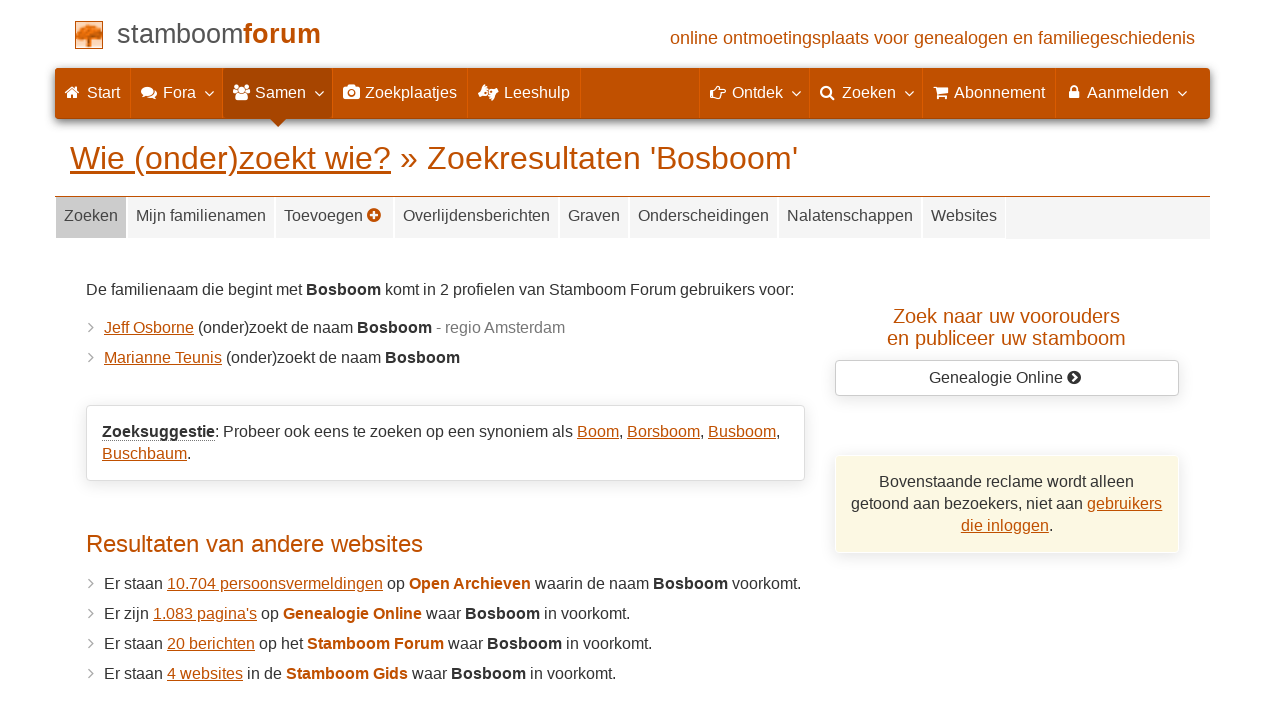

--- FILE ---
content_type: text/html; charset=utf-8
request_url: https://www.stamboomforum.nl/wiezoektwie/zoeken.php?q=bosboom
body_size: 7515
content:
<!DOCTYPE html>
<html lang="nl">
	<head>
		<meta charset="utf-8">
		<meta name="viewport" content="width=device-width, initial-scale=1">
		<meta name="ROBOTS" content="index,follow">
		<meta name="author" content="Coret Genealogie">
		<meta name="description" content="Werk samen in uw genealogisch onderzoek! Laat weten wat u (onder)zoekt!">
		<meta name="application-name" content="Stamboom Forum">
		<meta name="keywords" content="genealogie,stamboom,forum,evenementen,zoekplaatjes,stamboomonderzoekers,historici,weblogs,voorouders,verre verwanten,familienaam,community,community,kennis,ervaring,archieven,heemkunde">
		<title>Familienaam Bosboom &raquo; Wie (onder)zoekt wie? &raquo; Stamboom Forum</title>
		<meta property="og:url" content="https://www.stamboomforum.nl/wiezoektwie/zoeken.php?q=bosboom">
		<meta property="og:description" content="Werk samen in uw genealogisch onderzoek! Laat weten wat u (onder)zoekt!">
		<meta property="og:image" content="https://static.stamboomforum.nl/img/sf/logo-200x200.png">
		<meta property="og:image:width" content="200">
		<meta property="og:image:height" content="200">
		<meta property="og:title" content="Familienaam Bosboom &raquo; Wie (onder)zoekt wie? (Stamboom Forum)">
		<meta property="og:locale" content="nl_NL">
		<meta property="og:type" content="article">
		<meta property="og:site_name" content="Stamboom Forum">
		<meta property="fb:admins" content="608631117">
		<meta property="fb:app_id" content="454003164691188">
		<meta property="twitter:card" content="summary">
		<meta property="twitter:site" content="@genealogie">
		<meta property="twitter:site:id" content="40087851">
		<meta property="twitter:title" content="Familienaam Bosboom &raquo; Wie (onder)zoekt wie? (Stamboom Forum)">
		<meta property="twitter:description" content="Werk samen in uw genealogisch onderzoek! Laat weten wat u (onder)zoekt!">
		<meta property="twitter:image:src" content="https://static.stamboomforum.nl/img/sf/logo-200x200.png">
		<meta name="mobile-web-app-capable" content="yes">
		<link rel="apple-touch-icon" sizes="180x180" href="https://www.stamboomforum.nl/apple-touch-icon.png">
		<link rel="icon" type="image/png" sizes="32x32" href="https://www.stamboomforum.nl/favicon-32x32.png">
		<link rel="icon" type="image/png" sizes="16x16" href="https://www.stamboomforum.nl/favicon-16x16.png">
		<link rel="manifest" href="/site.webmanifest">
		<meta name="msapplication-square150x150logo" content="https://www.stamboomforum.nl/ms-icon-150x150.png">
		<meta name="msapplication-config" content="https://www.stamboomforum.nl/browserconfig.xml">
		<meta name="msapplication-TileColor" content="#C05000">
		<meta name="theme-color" content="#C05000">
		<link rel="mask-icon" href="https://static.stamboomforum.nl/img/boom.svg" color="#C05000">
		<link rel="stylesheet" type="text/css" href="https://static.stamboomforum.nl/css/font-awesome-4.7.0/css/font-awesome.min.css">
		<link rel="stylesheet" type="text/css" href="https://static.stamboomforum.nl/css/p/sf4.355.css">
		
		<link rel="alternate" type="application/rss+xml" title="Stamboom Forum (onderwerpen)" href="http://feeds.coret.org/StamboomForum">
		<link rel="alternate" type="application/rss+xml" title="Stamboom Forum (alle berichten)" href="http://feeds.coret.org/StamboomForum2">
		<link rel="alternate" type="application/rss+xml" title="Wie (onder)zoekt wie?" href="http://feeds.coret.org/wie-zoekt-wie">
		<link rel="alternate" type="application/rss+xml" title="Stamboom Forum (evenementen)" href="http://feeds.coret.org/StamboomForumEvenementen">
		<link rel="alternate" type="application/rss+xml" title="Zoekplaatjes via het Stamboom Forum" href="http://feeds.coret.org/zoekplaatjes">
		<link title="Stamboom Forum" type="application/opensearchdescription+xml" rel="search" href="https://static.stamboomforum.nl/img/opensearch/sf.xml">
	</head>
	<body id="sf" >
		<div class="container" data-nosnippet>
		<div id="main_title" style="padding:15px 0">
		<a href="https://www.stamboomforum.nl/" title="Start">
		<span class="logo"> </span>
		<span class="title1">stamboom</span><span class="title2">forum</span>
		<span class="tagline hidden-sm text-primary">online ontmoetingsplaats voor genealogen en familiegeschiedenis</span>
		</a>
		</div>
		</div>
		<div class="container" data-nosnippet>
		<nav class="navbar navbar-coret xs-height100 navbar-static-top" id="main_navbar" >
		<div class="container-fluid">
		<div class="navbar-header">
		<button class="navbar-toggle hamburgr hamburgr--collapse" type="button" data-toggle="collapse" data-target="#MegaNavbarID">
		  <span class="hamburgr-box">
			<span class="hamburgr-inner"></span>
		  </span>
		  <span class="hamburgr-label">Menu</span>
		</button>
		<a href="https://www.stamboomforum.nl/" title="Start" class="nav navbar-nav navbar-left hidden-not-fixed logo1"></a>
		<div class="nav navbar-nav no-margin navbar-left hidden-sm hidden-md hidden-lg">
		<span class="logo2outer"><a title="Naar startpagina" href="https://www.stamboomforum.nl/" class="nav navbar-nav no-margin navbar-left logo2"></a></span>
		<p class="navbar-text pull-left"><span class="hidden-sm hidden-md reverse"><a href="https://www.stamboomforum.nl/">Stamboom Forum</a></span></p>
		</div>
		</div>
		<div class="collapse navbar-collapse" id="MegaNavbarID">
		<ul class="nav navbar-nav navbar-left">
			<li ><a href="https://www.stamboomforum.nl/"><i class="fa fam fa-home"></i><span class="hidden-sm">&nbsp;Start</span></a></li>
			<li class="divider"></li>
			<li class="dropdown-full"><a data-toggle="dropdown" href="javascript:void(0 /* fora */);" class="dropdown-toggle"><i class="fa fam fa-comments"></i>&nbsp;Fora<span class="caret"></span></a><div class="dropdown-menu"><div class="row"><div class="col-sm-4"><ul><li><a data-toggle="tooltip" data-placement="bottom" title="Subforum voor allerlei uiteenlopende vragen over genealogisch en familiehistorisch onderzoek in Nederland." href="https://www.stamboomforum.nl/subfora/2/0/0">Onderzoek in Nederland</a></li><li><a data-toggle="tooltip" data-placement="bottom" title="Subforum voor allerlei uiteenlopende vragen over genealogisch en familiehistorisch onderzoek in België en Luxemburg." href="https://www.stamboomforum.nl/subfora/199/0/0">België en Luxemburg</a></li><li><a data-toggle="tooltip" data-placement="bottom" title="Forum voor allerlei uiteenlopende vragen over genealogisch en familiehistorisch onderzoek in Duitsland." href="https://www.stamboomforum.nl/subfora/52/0/0">Duitsland</a></li><li><a data-toggle="tooltip" data-placement="bottom" title="Forum voor allerlei uiteenlopende vragen over genealogisch en familiehistorisch onderzoek in Frankrijk." href="https://www.stamboomforum.nl/subfora/319/0/0">Frankrijk</a></li><li><a data-toggle="tooltip" data-placement="bottom" title="Forum voor allerlei uiteenlopende vragen over genealogisch en familiehistorisch onderzoek in de landen binnen Europa." href="https://www.stamboomforum.nl/subfora/230/0/0">Europa</a></li><li><a data-toggle="tooltip" data-placement="bottom" title="Forum voor allerlei uiteenlopende vragen over genealogisch en familiehistorisch onderzoek in Indonesië." href="https://www.stamboomforum.nl/subfora/127/0/0">Indonesië</a></li><li><a data-toggle="tooltip" data-placement="bottom" title="Forum voor allerlei uiteenlopende vragen over genealogisch en familiehistorisch onderzoek in de landen binnen Australië, Afrika en Azië. " href="https://www.stamboomforum.nl/subfora/234/0/0">Australië, Afrika, Azië e/o</a></li><li><a data-toggle="tooltip" data-placement="bottom" title="Forum voor allerlei uiteenlopende vragen over genealogisch en familiehistorisch onderzoek in de landen binnen Noord- en Zuid-Amerika." href="https://www.stamboomforum.nl/subfora/224/0/0">Noord- en Zuid-Amerika</a></li><li><a data-toggle="tooltip" data-placement="bottom" title="Forum voor allerlei uiteenlopende vragen over genealogisch en familiehistorisch onderzoek in de voormalige Nederlandse Antillen en Suriname." href="https://www.stamboomforum.nl/subfora/202/0/0">Antillen en Suriname</a></li><li class="divider"></li></ul></div><div class="col-sm-4"><ul><li><a data-toggle="tooltip" data-placement="bottom" title="Forum voor het plaatsen van (afbeeldingen van) tekstfragmenten die u niet kan lezen en graag wil laten ontcijferen, transcriberen of vertalen. " href="https://www.stamboomforum.nl/subfora/236/0/0">Leeshulp, transcriptie, vertaling</a></li><li><a data-toggle="tooltip" data-placement="bottom" title="In dit forum wordt informatie uitgewisseld over de scans die FamilySearch (Mormonen) beschikbaar stelt van o.a. Nederlandse akten." href="https://www.stamboomforum.nl/subfora/171/0/0">FamilySearch</a></li><li><a data-toggle="tooltip" data-placement="bottom" title="Voor vragen over archiefinstellingen en inventarissen, hoe u deze kunt vinden, opzoeken of raadplegen. Dit forum is niet geschikt voor onderzoeksvragen. " href="https://www.stamboomforum.nl/subfora/3/0/0">Archiefinstellingen, bronnen en inventarissen</a></li><li><a data-toggle="tooltip" data-placement="bottom" title="Forum voor allerlei uiteenlopende vragen over de rechtspraak, het notariaat en wetgeving in Nederland en België." href="https://www.stamboomforum.nl/subfora/318/0/0">Rechtspraak, notariaat, wetgeving</a></li><li><a data-toggle="tooltip" data-placement="bottom" title="Hier kunt u (eigen) nieuwe boekuitgaven of websites vermelden van een of meerdere families m.b.t. genealogie. Ook kunt u ervaringen delen over websites, boekuitgaven. verenigingen, of fouten in publicaties melden. " href="https://www.stamboomforum.nl/subfora/292/0/0">Boeken, publicaties, websites</a></li><li><a data-toggle="tooltip" data-placement="bottom" title="Forum voor allerlei uiteenlopende vragen over beroepen, adressen en plaatsen uit het verleden." href="https://www.stamboomforum.nl/subfora/317/0/0">Beroepen, adressen, plaatsen</a></li><li><a data-toggle="tooltip" data-placement="bottom" title="Alles over familiewapens: het vinden en (laten) ontwerpen, de betekenis van de onderdelen en heraldische en genealogische naslagwerken als Pama, Rietstap en Beresteijn." href="https://www.stamboomforum.nl/subfora/181/0/0">Familiewapens</a></li><li><a data-toggle="tooltip" data-placement="bottom" title="Voor genealogen en historici die onderzoek doen naar voorvaderen die militairen waren. Zoals officieren bij het KNIL, in dienst van de Zouaven (het pauselijk leger) of Napoleon, in de 10 daagse veldtocht of bij Waterloo (1815)." href="https://www.stamboomforum.nl/subfora/61/0/0">Militairen</a></li></ul></div><div class="col-sm-4"><ul><li><a data-toggle="tooltip" data-placement="bottom" title="Forum voor het delen van actualiteit en nieuws uit de genealogische wereld, en melding van updates/verbeteringen van Genealogie Online, Online Archieven, Familie Archivaris en Stamboom Forum." href="https://www.stamboomforum.nl/subfora/1/0/0">Nieuws en updates</a></li><li><a data-toggle="tooltip" data-placement="bottom" title="Forum voor het discussiëren en napraten over televisieprogramma's in het teken van genealogie en familiegeschiedenis." href="https://www.stamboomforum.nl/subfora/187/0/0">TV-series / Verborgen verleden</a></li><li><a data-toggle="tooltip" data-placement="bottom" title="Kunnen naamswisselingen, andere spellingen, verhaspelingen, het 'opleuken' van namen helpen bij het genealogisch onderzoek?" href="https://www.stamboomforum.nl/subfora/313/0/0">Naamkunde</a></li><li><a data-toggle="tooltip" data-placement="bottom" title="Over Y-chromosomale (mannelijke), mitochondriale (vrouwelijke) en autosomale DNA analyses ten behoeve van genealogisch onderzoek." href="https://www.stamboomforum.nl/subfora/31/0/0">Genetische genealogie (DNA)</a></li><li><a data-toggle="tooltip" data-placement="bottom" title="Forum voor allerlei uiteenlopende vragen en discussies over genealogisch onderzoek in de middeleeuwen, de oudheid en naar Karel de Grote." href="https://www.stamboomforum.nl/subfora/303/0/0">Middeleeuwse genealogie</a></li><li><a data-toggle="tooltip" data-placement="bottom" title="Forum voor allerlei uiteenlopende vragen en discussies over (het gebruiken en ontwerpen van) genealogische softwareprogramma's." href="https://www.stamboomforum.nl/subfora/45/0/0">Genealogie software / GEDCOMs</a></li><li><a data-toggle="tooltip" data-placement="bottom" title="Helpdesk van het Stamboom Forum, Genealogie Online, Open Archieven, Familie Archivaris, de Stamboom Gids en de Genealogie Werkbalk." href="https://www.stamboomforum.nl/subfora/4/0/0">Helpdesk</a></li><li><a data-toggle="tooltip" data-placement="bottom" title="Vragen, problemen en opmerkingen ten aanzien van abonnementen die u hier plaatst zijn alleen zichtbaar voor u en het beheerteam van het Stamboom Forum." href="https://www.stamboomforum.nl/subfora/143/0/0">Hulp bij abonnementen</a></li><li class="divider"></li><li><a href="https://www.stamboomforum.nl/subfora.php">Overzicht van alle fora <span class="fa fa-chevron-circle-right"></span></a></li></ul></div></div></div></li>
			<li class="divider"></li>
			<li class="active  dropdown-grid"><a data-toggle="dropdown" href="javascript:void(0 /* samen */);" class="dropdown-toggle"><i class="fa fam fa-users"></i>&nbsp;Samen<span class="caret"></span></a>
			<div class="dropdown-menu">
				<div class="row">
					<div class="col-lg-6 col-md-6 col-sm-6">
						<ul id="myTab2" style="margin-top: 1px;">
						<li><a style="padding-bottom:5px" href="https://www.stamboomforum.nl/recent.php?sortBy=1">Meest recente<br>nieuwe onderwerpen</a></li>
						<li><a style="padding-bottom:5px" href="https://www.stamboomforum.nl/recent.php?sortBy=0">Meest recente<br>nieuwe antwoorden</a></li>
						<li><a style="padding-bottom:5px" href="https://www.stamboomforum.nl/index.php?action=stats1">Meest gelezen<br>onderwerpen</a></li>
						<li><a href="https://www.stamboomforum.nl/index.php?action=stats2">Meest actieve<br>leden</a></li>
						</ul>
					</div>
					<div class="col-lg-6 col-md-6 col-sm-6">
						<ul id="myTab" style="margin-top: 1px;">
							<li><a href="https://www.stamboomforum.nl/wiezoektwie/zoeken.php">Wie (onder)zoekt wie?<span class="desc reverse">zoek op familienaam</span></a></li>
							<li><a href="https://www.stamboomforum.nl/evenementen/overzicht.php">Evenementen<span class="desc reverse">lezingen en workshops</span></a></li>
							<li><a href="https://www.stamboomforum.nl/zoekplaatjes/overzicht.php">Zoekplaatjes<span class="desc reverse">help mee, plaats ze</span></a></li>
							<li><a href="https://www.stamboomforum.nl/vriendendiensten/overzicht.php">Vriendendiensten<span class="desc reverse">help een collega-genealoog</span></a></li>
						</ul>
					</div>
				</div>
			</div>
			</li>
			<li class="divider"></li>
			<li class=""><a href="https://www.stamboomforum.nl/zoekplaatjes/overzicht.php"><i class="fa fam fa-camera"></i><span class="hidden-sm hidden-md">&nbsp;Zoekplaatjes</span></a></li>
			<li class="divider"></li>
			<li class=""><a href="https://www.stamboomforum.nl/subfora/236/0/0"><i class="fa fam fa-american-sign-language-interpreting"></i><span class="hidden-sm hidden-md">&nbsp;&nbsp;Leeshulp</span></a></li>
		<li class="divider"></li>
		</ul>
		<ul class="nav navbar-nav navbar-right">
		<li class="divider"></li>
		<li class="dropdown-full">
		<a data-toggle="dropdown" href="javascript:void(0 /* ontdek */);" class="dropdown-toggle"><i class="fa fam fa-hand-o-right"></i>&nbsp;<span class="hidden-sm  reverse">Ontdek</span><span class="caret"></span></a>
		<div class="dropdown-menu">
		<ul>
			<li class="col-sm-5ths col-xs-12"><a style="background-color:#834884" target="oa" href="https://www.openarchieven.nl//">Open <span class="hidden-xs hidden-lg"><br></span>Archieven<span class="desc">zoek historische <span class="hidden-xs"><br></span>persoonsgegevens</span></a></li>
			<li class="col-sm-5ths col-xs-12"><a style="background-color:#9A0000" target="go" href="https://www.genealogieonline.nl/">Genealogie <span class="hidden-xs hidden-lg"><br></span>Online<span class="desc">publiceer en <span class="hidden-xs"><br></span>doorzoek stambomen</span></a></li>
			<li class="col-sm-5ths col-xs-12"><a style="background-color:#5c4c00" target="fa" href="https://www.familiearchivaris.nl/">Familie <span class="hidden-xs hidden-lg"><br></span>Archivaris<span class="desc">vorm een digitaal <span class="hidden-xs"><br></span>familiearchief</span></a></li>
			<li class="col-sm-5ths col-xs-12"><a style="background-color:#285b70" target="sg" href="https://www.stamboomgids.nl/">Stamboom <span class="hidden-xs hidden-lg"><br></span>Gids<span class="desc">zoek websites <span class="hidden-xs"><br></span>voor genealogen</span></a></li>
			<li class="col-sm-5ths col-xs-12"><a style="background-color:#367e18" target="gw" href="https://www.genealogiewerkbalk.nl/">Genealogie <span class="hidden-xs hidden-lg"><br></span>Werkbalk<span class="desc">snel archieven <span class="hidden-xs"><br></span>doorzoeken</span></a></li>
		</ul>
		</div>
		</li>
		<li class="divider"></li>
		<li class="dropdown-grid">
			<a data-toggle="dropdown" href="javascript:void(0 /* zoeken */);" class="dropdown-toggle"><i class="fa fam fa-search"></i>&nbsp;<span class="hidden-sm reverse">Zoeken</span><span class="caret"></span></a>
			<div class="dropdown-grid-wrapper" role="menu">
				<ul class="dropdown-menu col-xs-12 col-sm-10 col-md-8 col-lg-7">
					<li>
					<div id="carousel-search" class="carousel">
						
						<div class="row">
							<div class="col-lg-7 col-md-7 col-sm-7">
								<div class="carousel-inner">
										
									<div class="item active">
										<h3 class="text-left" style="padding-top:0px; border-bottom: 1px solid #ffffff;">Doorzoek discussies</h3>
										<br>
										<form action="https://www.stamboomforum.nl/zoek/" method="get" class="form-horizontal">
											<div class="form-group">
												<label for="gobq" class="col-sm-4 control-label">Zoekterm</label>
												<div class="col-sm-8"><input type="text" name="q" class="input-sm form-control" id="gobq" placeholder="Onderwerp" autocomplete="off" spellcheck="false"></div>
											</div>
											<div class="form-group">
												<div class="col-sm-offset-4 col-sm-8">
													<button class="btn btn-default btn-block" type="submit"><i class="fa fam fa-search"></i> Zoeken</button>
												</div>
											</div>
										</form>
									</div>

									<div class="item">
										<h3 class="text-left" style="padding-top:0px; border-bottom: 1px solid #ffffff;">Doorzoek ledenregister</h3>
										<br>
										<form action="https://www.stamboomforum.nl/zoeklid.php" method="get" class="form-horizontal">
											<div class="form-group">
												<label for="gobq2" class="col-sm-4 control-label">Naam</label>
												<div class="col-sm-8"><input type="text" name="name" class="input-sm form-control" id="gobq2" placeholder="Naam" autocomplete="off" spellcheck="false"></div>
											</div>
											<div class="form-group">
												<div class="col-sm-offset-4 col-sm-8">
													<button class="btn btn-default btn-block" type="submit"><i class="fa fam fa-search"></i> Zoeken</button>
												</div>
											</div>
										</form>
									</div>

									<div class="item">
										<h3 class="text-left" style="padding-top:0px; border-bottom: 1px solid #ffffff;">Doorzoek Wie (onder)zoekt wie?</h3>
										<br>
										<form action="https://www.stamboomforum.nl/wiezoektwie/zoeken.php" method="get" class="form-horizontal">
											<div class="form-group">
												<label for="gobq3" class="col-sm-4 control-label">Familienaam</label>
												<div class="col-sm-8"><input type="text" name="q" class="input-sm form-control" id="gobq3" placeholder="Familienaam" autocomplete="off" spellcheck="false"></div>
											</div>
											<div class="form-group">
												<div class="col-sm-offset-4 col-sm-8">
													<button class="btn btn-default btn-block" type="submit"><i class="fa fam fa-search"></i> Zoeken</button>
												</div>
											</div>
										</form>
									</div>
									
									<div class="item">
										<h3 class="text-left" style="padding-top:0px; border-bottom: 1px solid #ffffff;">Doorzoek Open Archieven</h3>
										<br>
										<form target="oa" action="https://www.openarchieven.nl//search.php" method="get" class="form-horizontal">
											<div class="form-group">
												<label for="oabq" class="col-sm-4 control-label">Familienaam</label>
												<div class="col-sm-8"><input type="hidden" name="lang" value="nl"><input type="text" name="name" class="input-sm form-control" id="oabq" placeholder="Familienaam" autocomplete="off" spellcheck="false"></div>
											</div>
											<div class="form-group">
												<div class="col-sm-offset-4 col-sm-8">
													<button class="btn btn-default btn-block" type="submit"><i class="fa fam fa-search"></i> Zoeken</button>
												</div>
											</div>
										</form>
									</div>
									
									<div class="item">
										<h3 class="text-left" style="padding-top:0px; border-bottom: 1px solid #ffffff;">Doorzoek alle websites</h3>
										<br>
										<form target="sg" action="https://www.stamboomgids.nl/zoeken.php" method="get" class="form-horizontal">
											<div class="form-group">
												<label for="gopq" class="col-sm-4 control-label">Zoekterm</label>
												<div class="col-sm-8"><input type="text" name="kword" class="input-sm form-control" id="gopq" placeholder="Term in titel of beschrijving van website" autocomplete="off" spellcheck="false"></div>
											</div>
											<div class="form-group">
												<div class="col-sm-offset-4 col-sm-8">
													<button class="btn btn-default btn-block" type="submit"><i class="fa fam fa-search"></i> Zoeken</button>
												</div>
											</div>
										</form>
									</div>

									<div class="item">
										<h3 class="text-left" style="padding-top:0px; border-bottom: 1px solid #ffffff;">Doorzoek alle personen</h3>
										<br>
										<form target="go" action="https://www.genealogieonline.nl/zoeken/index.php" method="get" class="form-horizontal">
											<div class="form-group">
												<label for="goname" class="col-sm-4 control-label">Familienaam</label>
												<div class="col-sm-8"><input required type="text" class="input-sm form-control" id="goname" name="q" placeholder="Familienaam" autocomplete="off" spellcheck="false"></div>
											</div>
											<div class="form-group">
												<label for="govname" class="col-sm-4 control-label">Voornaam</label>
												<div class="col-sm-8"><input type="text" class="input-sm form-control" id="govname" name="vn" placeholder="Voornaam" autocomplete="off" spellcheck="false"></div>
											</div>
											<div class="form-group">
												<label for="gopn" class="col-sm-4 control-label">Plaatsnaam</label>
												<div class="col-sm-8"><input type="text" class="input-sm form-control" id="gopn" name="pn" placeholder="Plaatsnaam" autocomplete="off" spellcheck="false"></div>
											</div>
											<div class="form-group">
												<div class="col-sm-offset-4 col-sm-8">
												<button class="btn btn-default btn-block" type="submit"><i class="fa fam fa-search"></i> Zoeken</button>
												</div>
											</div>
										</form>
									</div>

									<div class="item">
										<h3 class="text-left" style="padding-top:0px; border-bottom: 1px solid #ffffff;">Doorzoek alle publicaties</h3>
										<br>
										<form target="go" action="https://www.genealogieonline.nl/zoeken/publicaties.php" method="get" class="form-horizontal">
											<div class="form-group">
												<label for="gopq2" class="col-sm-4 control-label">Zoekterm</label>
												<div class="col-sm-8"><input type="text" name="q" class="input-sm form-control" id="gopq2" placeholder="Naam auteur of publicatietitel" autocomplete="off" spellcheck="false"></div>
											</div>
											<div class="form-group">
												<div class="col-sm-offset-4 col-sm-8">
													<button class="btn btn-default btn-block" type="submit"><i class="fa fam fa-search"></i> Zoeken</button>
												</div>
										</div>
										</form>
									</div>

									<div class="item">
										<h3 class="text-left" style="padding-top:0px; border-bottom: 1px solid #ffffff;">Doorzoek helpteksten</h3>
										<br>
										<form action="https://www.stamboomforum.nl/help/" method="get" class="form-horizontal">
											<div class="form-group">
												<label for="gobq4" class="col-sm-4 control-label">Zoekterm</label>
												<div class="col-sm-8"><input type="text" name="q" class="input-sm form-control" id="gobq4" placeholder="Onderwerp" autocomplete="off" spellcheck="false"></div>
											</div>
											<div class="form-group">
												<div class="col-sm-offset-4 col-sm-8">
													<button class="btn btn-default btn-block" type="submit"><i class="fa fam fa-search"></i> Zoeken</button>
												</div>
											</div>
										</form>
									</div>
								
								</div>
							</div>
							
							<div class="col-lg-5 col-md-5 col-sm-5" style="border-left: 1px solid #ffffff;">
								<ol class="carousel-indicators navbar-carousel-indicators">
									<li data-target="#carousel-search" data-slide-to="0" class="active"><a href="javascript:void(0 /* zoeken > zoek discussies */ </a>);">Zoek discussies<span class="desc reverse">in het Stamboom Forum</span></a></li>
									<li data-target="#carousel-search" data-slide-to="1"><a href="javascript:void(0 /* zoeken > </a>zoek leden */);">Zoek leden<span class="desc reverse">in het ledenregister</span></a></li>
									<li data-target="#carousel-search" data-slide-to="2"><a href="javascript:void(0 /* zoeken > zoek genealogen */);">Wie (onder)zoekt wie?<span class="desc reverse">zoek op familienaam</span></a></li>
									<li data-target="#carousel-search" data-slide-to="3"><a href="javascript:void(0 /* zoeken > zoek akten */);">Zoek akten<span class="desc reverse">op naam</span></a></li>
									<li data-target="#carousel-search" data-slide-to="4"><a href="javascript:void(0 /* zoeken > zoek websites */);">Zoek websites<span class="desc reverse">op titel en beschrijving</span></a></li>
									<li data-target="#carousel-search" data-slide-to="5"><a href="javascript:void(0 /* zoeken > zoek personen */);">Zoek personen<span class="desc reverse">op naam</span></a></li>
									<li data-target="#carousel-search" data-slide-to="6"><a href="javascript:void(0 /* zoeken > zoek publicaties */);">Zoek publicaties<span class="desc reverse">op titel en auteur</span></a></li>
									<li data-target="#carousel-search" data-slide-to="7"><a href="javascript:void(0 /* zoeken > zoek helpteksten */);">Zoek helpteksten<span class="desc reverse">in de vragen en antwoorden</span></a></li>
								</ol>
							</div>
						</div>
					</div>
					</li>
				</ul>
			</div>
		</li>
		<li class="divider"></li>
		<li><a href="https://www.stamboomforum.nl/abonnement/"><i class="fa fam fa-shopping-cart"></i><span class="show-xs hidden-sm hidden-md"> Abonnement</span></a></li><li class="divider"></li><li class="dropdown-grid"><a data-toggle="dropdown" href="javascript:void(0 /* aanmelden */);" class="dropdown-toggle"><i class="fa fa-lock"></i>&nbsp;Aanmelden<span class="caret"></span></a><div class="dropdown-grid-wrapper" role="menu"><ul class="dropdown-menu"><li><a href="https://www.stamboomforum.nl/mijn/">Inloggen<span class="desc reverse">al geregistreerd? log in</span></a></li><li><a href="https://www.stamboomforum.nl/mijn/registratie/">Registeren<span class="desc reverse">nieuw hier? meld u aan</span></a></li><li><a href="https://www.stamboomforum.nl/mijn/wachtwoordvergeten/">Wachtwoord vergeten<span class="desc reverse">opnieuw instellen</span></a></li><li class="divider hidden-xs"></li><li><a href="https://www.stamboomforum.nl/abonnement/">Abonnementen<span class="desc reverse">bekijk de mogelijkheden</span></a></li></ul></div></li>
		</ul>
		</div>
		</div>
		</nav>
		</div>
		<div class="container">
		<h1 class="page-header"><a href="/wiezoektwie/">Wie (onder)zoekt wie?</a> &raquo; Zoekresultaten 'Bosboom'<span class="visible-xs"><br><select class="form-control" id="submenu"><option title="Wie (onder)zoekt wie? register" value="/wiezoektwie/">Selecteer een onderdeel</option><option selected title="Doorzoek het Wie(onder)zoekt wie? register!" value="/wiezoektwie/zoeken.php">Zoeken</option><option title="Toon de familienamen die u heeft toegevoegd aan het Wie (onder)zoekt wie? register." value="/wiezoektwie/mijn.php">Mijn familienamen</option><option title="" value="/wiezoektwie/toevoegen.php">Toevoegen <span class="text-sf fa fa-plus-circle"></span></option><option title="Toon recente overlijdensberichten van personen met familienamen die u (onder)zoekt." value="/wiezoektwie/overlijdensberichten.php">Overlijdensberichten</option><option title="Toon graven van personen met familienamen die u (onder)zoekt." value="/wiezoektwie/graven.php">Graven</option><option title="Toon onderscheidingen die zijn uitgereikt aan personen met familienamen die u (onder)zoekt." value="/wiezoektwie/onderscheidingen.php">Onderscheidingen</option><option title="Toon nalatenschappen waarvan het geld in de consignatiekas van het ministerie van Financiën wordt bewaard omdat er geen erfgenamen zijn gevonden." value="/wiezoektwie/nalatenschappen.php">Nalatenschappen</option><option title="Toon genealogische websites waar familienamen in voorkomen die u (onder)zoekt." value="/wiezoektwie/websites.php">Websites</option></select></span></h1>

<div id="subNav" class="nav hidden-xs"><ul><li id="zoeken" class="current"><a data-toggle="tooltip" data-placement="bottom" title="Doorzoek het Wie(onder)zoekt wie? register!" href="/wiezoektwie/zoeken.php">Zoeken</a></li><li id="mijn"><a data-toggle="tooltip" data-placement="bottom" title="Toon de familienamen die u heeft toegevoegd aan het Wie (onder)zoekt wie? register." href="/wiezoektwie/mijn.php">Mijn familienamen</a></li><li id="toevoegen"><a data-toggle="tooltip" data-placement="bottom" title="" href="/wiezoektwie/toevoegen.php">Toevoegen <span class="text-sf fa fa-plus-circle"></span></a></li><li id="overlijdensberichten"><a data-toggle="tooltip" data-placement="bottom" title="Toon recente overlijdensberichten van personen met familienamen die u (onder)zoekt." href="/wiezoektwie/overlijdensberichten.php">Overlijdensberichten</a></li><li id="graven"><a data-toggle="tooltip" data-placement="bottom" title="Toon graven van personen met familienamen die u (onder)zoekt." href="/wiezoektwie/graven.php">Graven</a></li><li id="onderscheidingen"><a data-toggle="tooltip" data-placement="bottom" title="Toon onderscheidingen die zijn uitgereikt aan personen met familienamen die u (onder)zoekt." href="/wiezoektwie/onderscheidingen.php">Onderscheidingen</a></li><li id="nalatenschappen"><a data-toggle="tooltip" data-placement="bottom" title="Toon nalatenschappen waarvan het geld in de consignatiekas van het ministerie van Financiën wordt bewaard omdat er geen erfgenamen zijn gevonden." href="/wiezoektwie/nalatenschappen.php">Nalatenschappen</a></li><li id="websites"><a data-toggle="tooltip" data-placement="bottom" title="Toon genealogische websites waar familienamen in voorkomen die u (onder)zoekt." href="/wiezoektwie/websites.php">Websites</a></li></ul></div>

<div class="row" style="margin:1px;"><div class="col-md-8">

<p>De familienaam die begint met <strong>Bosboom</strong> komt in 2 profielen van  Stamboom Forum gebruikers voor:</p>
<ul class="nicelist">
<li><a data-toggle="tooltip" data-placement="bottom" data-html="true" title="Klik op de naam om<br>het profiel van deze<br>auteur te bekijken.<br><br><img width='150' loding='lazy' height='150' src='/profielafbeelding.php?id=209438&13'>" href="/profiel/209438">Jeff Osborne</a> (onder)zoekt de naam <strong>Bosboom</strong><span class="text-muted"> - regio Amsterdam</span></li>
<li><a data-toggle="tooltip" data-placement="bottom" data-html="true" title="Klik op de naam om<br>het profiel van deze<br>auteur te bekijken.<br><br><img width='150' loding='lazy' height='150' src='/profielafbeelding.php?id=39490&12'>" href="/profiel/39490">Marianne Teunis</a> (onder)zoekt de naam <strong>Bosboom</strong></li>

</ul>
<br><div class="panel panel-default"><div class="panel-body"><strong><abbr data-toggle="tooltip" data-placement="bottom" title="Met dank aan Zeeuwen Gezocht voor de lijst met synoniemen!">Zoeksuggestie</abbr></strong>: Probeer ook eens te zoeken op een synoniem als <a href="?q=Boom">Boom</a>, <a href="?q=Borsboom">Borsboom</a>, <a href="?q=Busboom">Busboom</a>, <a href="?q=Buschbaum">Buschbaum</a>.</div></div>
<div id="crosssearch"></div>

<p class="text-center" style="display:none"><br>Via deze pagina kunt u de profielen van de Stamboom Forum gebruikers doorzoeken op de namen die zij (onder)zoeken.<br>Op dit moment bevat het <strong>Wie (onder)zoekt wie?</strong> register <b>152.667</b> familienamen.<br><br></p>

<br>
<form id="zoeken" action="zoeken.php" method="get" class="form-inline bg-success">
<p style="line-height:1.5em;"><label for="query">Familienaam</label> <input class="form-control" type='search' id="query" size='20' maxlength='50' name='q' value='Bosboom'/>&nbsp;<button type='submit' class="btn btn-success" name='search'>Zoeken <span class="fa fa-search"></span></button>
<span id="ov" style="display:none">&nbsp;<a class="btn btn-default" href="javascript:opties();">Opties verbergen</a></span>
<span id="ot" style="">&nbsp;<a class="btn btn-default" href="javascript:opties();">Opties tonen</a></span>
<span id="opties" style="display:none"><br><br>Vul een tweede familienaam die ook in het profiel moet voorkomen: <input class="form-control" name="tweedenaam" type="search" value=""/><br><br>
Zoekmethode: <input type="radio" name="methode" value="start" checked="checked">Start met <input type="radio" name="methode" value="deel">Onderdeel van <input type="radio" name="methode" value="exact">Exact<br>
<!--Toegevoegd na datum: <input type="text" name="nadatum" size="10" maxlength="10" value="">  (formaat jjjj-mm-dd)<br>-->
Eigen familienamen in zoekresultaten tonen (als u bent ingelogd): <input type="checkbox" name="eigen" checked="checked">
</span>
<br><br>
of klik op de beginletter van een familienaam:<br> 
<a class="btn btn-default" href="zoeken.php?letter=A">A</a> <a class="btn btn-default" href="zoeken.php?letter=B">B</a> <a class="btn btn-default" href="zoeken.php?letter=C">C</a> <a class="btn btn-default" href="zoeken.php?letter=D">D</a> <a class="btn btn-default" href="zoeken.php?letter=E">E</a> <a class="btn btn-default" href="zoeken.php?letter=F">F</a> <a class="btn btn-default" href="zoeken.php?letter=G">G</a> <a class="btn btn-default" href="zoeken.php?letter=H">H</a> <a class="btn btn-default" href="zoeken.php?letter=I">I</a> <a class="btn btn-default" href="zoeken.php?letter=J">J</a> <a class="btn btn-default" href="zoeken.php?letter=K">K</a> <a class="btn btn-default" href="zoeken.php?letter=L">L</a> <a class="btn btn-default" href="zoeken.php?letter=M">M</a> <a class="btn btn-default" href="zoeken.php?letter=N">N</a> <a class="btn btn-default" href="zoeken.php?letter=O">O</a> <a class="btn btn-default" href="zoeken.php?letter=P">P</a> <a class="btn btn-default" href="zoeken.php?letter=Q">Q</a> <a class="btn btn-default" href="zoeken.php?letter=R">R</a> <a class="btn btn-default" href="zoeken.php?letter=S">S</a> <a class="btn btn-default" href="zoeken.php?letter=T">T</a> <a class="btn btn-default" href="zoeken.php?letter=U">U</a> <a class="btn btn-default" href="zoeken.php?letter=V">V</a> <a class="btn btn-default" href="zoeken.php?letter=W">W</a> <a class="btn btn-default" href="zoeken.php?letter=X">X</a> <a class="btn btn-default" href="zoeken.php?letter=Y">Y</a> <a class="btn btn-default" href="zoeken.php?letter=Z">Z</a>
</p>
</form>

</div><div class="col-md-4 text-center"><!-- - --><script src="https://widgets.stamboomforum.nl/footer/show.php?source=sf4"></script><br><br><div class="bg-warning">Bovenstaande reclame wordt alleen getoond aan bezoekers, niet aan <a href="/mijn/?refer=">gebruikers die inloggen</a>.</div></div></div></div>	

<div class="clear"></div>


		</div>

		<footer class="footer">
			<div class="container" data-nosnippet>
				<div class="row hidden-print">
					<div class="col-md-2 col-xs-6 footercol footercol12">
						<h4>Direct naar...</h4>
						<ul class="nicelist">
							<li><a href="https://www.stamboomforum.nl/abonnement/">Abonnement</a></li>
							<li><a href="https://www.stamboomforum.nl/help/">Vraag/antwoord</a></li>
							<li><a href="https://www.stamboomforum.nl/disclaimer.php">Disclaimer</a></li>
						</ul>
					</div>
					<div class="col-md-2 col-xs-6 footercol footercol12" itemscope itemtype="http://schema.org/Organization">
						<link itemprop="url" href="https://genealogie.coret.org/">
						<link itemprop="sameAs" href="https://www.twitter.com/genealogie">
						<link itemprop="sameAs" href="https://www.facebook.com/genealogie.coret.org">
						<meta itemprop="logo" content="<?= CDN_IMG_DIR ?>/cg/logo-200x200.png">
						<meta itemprop="name" content="Coret Genealogie">
						<ul class="nicelist" style="padding-top:44px">
							<li><a href="https://www.stamboomforum.nl/profiel/nieuwsbrief.php">Nieuwsbrief</a></li>
							<li><a href="https://www.stamboomforum.nl/subfora/143/0/">Contact</a></li>
						</ul>
					</div>
					<div class="col-md-8 col-xs-12 text-center footercol" style="padding:49px 15px 0 15px">
						<div class="product_focus" id="product_focus_4956779"><h5><a class="product_focus_text" target="_blank" href="https://www.genealogieonline.nl/nl/nieuwe_publicatie/?focus">Zoek naar uw voorouders en verwanten in gepubliceerde stambomen</a></h5><a class="btn btn-default btn-block btn--shockwave btn--product_focus" href="https://www.genealogieonline.nl/nl/nieuwe_publicatie/?focus">Ga eens aan de slag Genealogie&nbsp;Online&nbsp;<span class="fa fa-chevron-circle-right attention-element"></span></a></div>
					</div>
				</div>
				<div class="row">
					<a class="logo3" href="https://www.stamboomforum.nl/" title="Naar startpagina"></a>
					<p class="cg"><span class="hidden-xs">Een genealogische internetdienst geboden door </span><a href="https://genealogie.coret.org/">Coret Genealogie</a></p>
				</div>
			</div>
		</footer>
		<script src="https://static.stamboomforum.nl/js/jquery/1.11.3/jquery.min.js"></script>
		<script src="https://static.stamboomforum.nl/js/jqueryui/1.11.3/jquery-ui.min.js"></script>
		<script>$.widget.bridge('uitooltip',$.ui.tooltip);$.widget.bridge('uibutton',$.ui.button);</script>
		<script src="https://static.stamboomforum.nl/js/bootstrap/3.3.5/js/bootstrap.min.js"></script>
		<script src="https://static.stamboomforum.nl/js/p/sf4.78.js"></script>
		<script src="https://widgets.stamboomforum.nl/cross-search/?q=Bosboom&lang=nl&src=wzw&callback=1" defer></script>
<script>
function crosssearch(xsdata) {
	if (xsdata) {
		if (xsdata.count>0) {
			xsstr='<h3 style="margin-top:50px">'+xsdata.title+"</h3>";
			xsstr+='<ul class="nicelist"><li>'+xsdata.lines.join("</li><li>")+"</li></ul><p><br></p>";
			document.getElementById("crosssearch").innerHTML=xsstr;
		}
	}
}
</script><script src="https://static.stamboomforum.nl/js/jquery.keyboard-pagination.js"></script>
<script>$( function() { $(".cd-pagination").keyboardPagination( { prev:".pagination-prev",next:".pagination-next" } ); } );</script>

		<script>
		$(function() { 
			$(".hamburgr").on("click",function(e) { $(this).toggleClass("is-active"); } );
			$('#submenu').on('change',function() { var url=$(this).val();if(url) { window.location=url; } return false; } );
		});
		if(navigator.serviceWorker && location.hostname=="www.stamboomforum.nl") { navigator.serviceWorker.register('/serviceworker.js'); }</script>
	</body>
</html>


--- FILE ---
content_type: application/javascript
request_url: https://widgets.stamboomforum.nl/cross-search/?q=Bosboom&lang=nl&src=wzw&callback=1
body_size: 8
content:
crosssearch({"title":"Resultaten van andere websites","lines":["Er staan <a target=\"extern\" href=\"https:\/\/www.openarch.nl\/search.php?name=bosboom\">10.704 persoonsvermeldingen<\/a> op <b class=\"text-primary\">Open Archieven<\/b> waarin de naam <strong>Bosboom<\/strong> voorkomt.","Er zijn <a target=\"extern\" href=\"https:\/\/www.genealogieonline.nl\/zoeken\/index.php?q=bosboom\">1.083 pagina's<\/a> op <b class=\"text-primary\">Genealogie Online<\/b> waar <strong>Bosboom<\/strong> in voorkomt.","Er staan <a target=\"extern\" href=\"http:\/\/www.stamboomforum.nl\/zoek\/?q=bosboom\">20 berichten<\/a> op het <b class=\"text-primary\">Stamboom Forum<\/b> waar <strong>Bosboom<\/strong> in voorkomt.","Er staan <a target=\"extern\" href=\"http:\/\/www.stamboomgids.nl\/zoeken.php?kword=bosboom\">4 websites<\/a> in de <b class=\"text-primary\">Stamboom Gids<\/b> waar <strong>Bosboom<\/strong> in voorkomt."],"count":4});

--- FILE ---
content_type: application/x-javascript
request_url: https://widgets.stamboomforum.nl/footer/show.php?source=sf4
body_size: 156
content:
document.write("<h4 style=\"margin-top:26px\"><a style=\"text-decoration:none;border:0\" href=\"https://www.genealogieonline.nl/\">Zoek naar uw voorouders<br>en publiceer uw stamboom</a></h4><a style=\"text-shadow:none;text-decoration:none\" class=\"btn btn-default btn-block\" href=\"https://www.genealogieonline.nl/\">Genealogie Online <span class=\"fa fa-chevron-circle-right\"></span></a>");